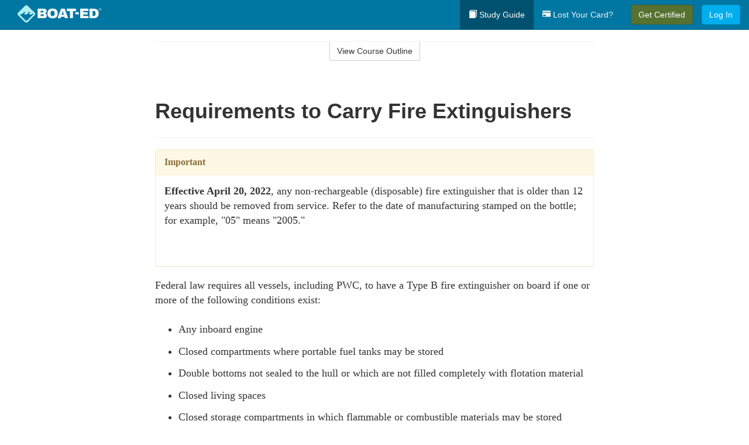

--- FILE ---
content_type: text/html; charset=utf-8
request_url: https://www.boat-ed.com/alaska/studyGuide/Requirements-to-Carry-Fire-Extinguishers/10100101_26583/
body_size: 16749
content:
<!doctype html>
<html lang="en" class="boat ">
  <head>
    <meta charset="utf-8">
    <title>Requirements to Carry Fire Extinguishers</title>
    <meta name="viewport" content="width=device-width, initial-scale=1">
    <script data-cfasync="false" data-report-only="off" data-prompt="1" data-ui-shadow-root="open" data-tracker-overrides="GoogleConsentMode:analytics_storage=SaleOfInfo,Analytics;ad_storage=SaleOfInfo,Advertising;ad_personalization=SaleOfInfo,Advertising" src="https://transcend-cdn.com/cm/83b16c33-9e0f-4235-a30b-542ff0278e7f/airgap.js"></script>
    <script src="https://unpkg.com/stimulus@2.0.0/dist/stimulus.umd.js"></script><script src="/assets/gtm-data-layer-463da5ae7e414d9cfe21ef206ce6fb5c962280efd95223ede095409f320661ff.js"></script><script src="/assets/segment-analytics-76c2719ef1a65f9730df9694975e5fd7f0bba250369be69c50506b5ff9f718dc.js"></script>
    <script>
  var KELP = KELP || {};
  KELP.env = {
    environment : "production",
    assetsUrl   : "https://assets.kalkomey.com",
    segmentWriteKey : "M1giv6BFGwr6heOeCA7OH650cc6Kx1Bl",
    segmentEnabled : true
  }
  
</script>
    
      <link rel="icon" type="image/png" sizes="32x32" href="/boat/favicon-32x32.png?v=n7TXlnjj18">
  <link rel="icon" type="image/png" sizes="16x16" href="/boat/favicon-16x16.png?v=n7TXlnjj18">

<link rel="apple-touch-icon" sizes="180x180" href="/boat/apple-touch-icon.png?v=n7TXlnjj18">
<link rel="manifest" href="/boat/site.webmanifest?v=n7TXlnjj18">
<link rel="mask-icon" href="/boat/boat-pinned-tab.svg?v=n7TXlnjj18" color="#f8971d">
<link rel="shortcut icon" href="/boat/favicon.ico?v=n7TXlnjj18">
<meta name="apple-mobile-web-app-title" content="Boat Ed">
<meta name="application-name" content="Boat Ed">


    
    
    
    <link rel="stylesheet" href="/assets/application-417d554aa89e0b06dadb9389cf1ebc21b7bfa32d5c5ba068a5d887583092252d.css" media="all" />
    <link rel="stylesheet" href="/assets/boat/site_bs3-ac179e33be250bf77a184b26a6bf53943af77b1fa50f22c0a3f8c0f78de73507.css" media="all" />
    
    
      <script>
    window.dataLayer = window.dataLayer || []
    dataLayer.push({
      'state': 'AK',
      'course_name': 'Alaska Boat Ed Course',
      'course_id': '10100101',
      'student_first_name': '',
      'student_last_name': '',
      'student_email': '',
      'student_postal_code': '',
      'student_phone': '',
      'student_age': '',
      'unit': '3',
      'topic': '6',
      'page_rank': '1'
    });
    window.dataLayer.push({'studentID': 'NULL'});
    (function(w,d,s,l,i){w[l]=w[l]||[];w[l].push({'gtm.start':
    new Date().getTime(),event:'gtm.js'});var f=d.getElementsByTagName(s)[0],
    j=d.createElement(s),dl=l!='dataLayer'?'&l='+l:'';j.async=true;j.src=
    'https://metrics.boat-ed.com/gtm.js?id='+i+dl;f.parentNode.insertBefore(j,f);
    })(window,document,'script','dataLayer','GTM-WMFSGB');
  </script>

    <script>
      window.dataLayer = window.dataLayer || [];
      function gtag() {
        dataLayer.push(arguments);
      }
      gtag("js", new Date());
      gtag("config", "GTM-WMFSGB");
      gtag("set", "developer_id.dODQ2Mj", true);
      gtag('config', "GTM-WMFSGB", { "ads_data_redaction": true });
    </script>

    
    <script src="//static.tapfiliate.com/tapfiliate.js" type="text/javascript" async></script>
<script type="text/javascript">
  (function(t,a,p){t.TapfiliateObject=a;t[a]=t[a]||function(){
  (t[a].q=t[a].q||[]).push(arguments)}})(window,'tap');

  tap('create', '4377-e8d9e6');
  tap('detect');
</script>
    <script type='text/javascript' src='/transifex.js'></script>
<script type="text/javascript" src="//cdn.transifex.com/live.js"></script>
<script type="text/javascript">
  document.addEventListener('DOMContentLoaded', function() {
    initializeTransifex(
      null,
      10100101,
      "Alaska Boat Ed Course",
      "alaska",
      false,
      "en"
    );
  });
</script>

    
    <script src="/assets/boat/preload-2fbd62fa71253879c3a1c87a6f07878ac2fb7b997714aeace42eafc5bc0313c2.js"></script>
    <meta name="csrf-param" content="authenticity_token" />
<meta name="csrf-token" content="0DGiczJEwsawy9AeIZBGBJ-Kst1TBx_jeufcQvVq9Ruzkg6hvsF5bVbdtIlMhHOZQKCtGOLfkN9h7xuSW3Hn4A" />
      <script>
    !function(c,n,r,t){if(!c[r]){var i,d,p=[];d="PROD"!==t&&t?"STAGING"===t?"https://cdn.gladly.qa/gladly/chat-sdk/widget.js":t:"https://cdn.gladly.com/chat-sdk/widget.js",c[r]={init:function(){i=arguments;var e={then:function(t){return p.push({type:"t",next:t}),e},catch:function(t){return p.push({type:"c",next:t}),e}};return e}},c.__onHelpAppHostReady__=function(t){if(delete c.__onHelpAppHostReady__,(c[r]=t).loaderCdn=d,i)for(var e=t.init.apply(t,i),n=0;n<p.length;n++){var a=p[n];e="t"===a.type?e.then(a.next):e.catch(a.next)}},function(){try{var t=n.getElementsByTagName("script")[0],e=n.createElement("script");e.async=!0,e.src=d+"?q="+(new Date).getTime(),t.parentNode.insertBefore(e,t)}catch(t){}}()}}
    (window,document,'Gladly','PROD');

    window.gladlyConfig = {
      appId: 'kalkomey.com-Boat-Ed'
    };

    document.addEventListener("DOMContentLoaded", function() {
      function checkForGladlyChatContainer() {
        const gladlyChatContainer = document.getElementById("gladlyChat_container");
        if (gladlyChatContainer) {
          clearInterval(intervalId);
          ignoreGladlyContainerForTransifex(gladlyChatContainer);
        }
      }

      const intervalId = setInterval(checkForGladlyChatContainer, 1000);

      function ignoreGladlyContainerForTransifex(gladlyChatContainer) {
        gladlyChatContainer.classList.add('notranslate');
      }
    });
  </script>

  
  <body data-controller="gtm-data-layer segment-analytics">

      <!-- Google Tag Manager (noscript) -->
  <noscript><iframe src="https://metrics.boat-ed.com/ns.html?id=GTM-WMFSGB" height="0" width="0" style="display:none;visibility:hidden"></iframe></noscript>
  <!-- End Google Tag Manager (noscript) -->

    <!--[if lt IE 11]>
<div class="container center" style="margin-bottom: 18px;">
  <p class="alert alert-warning"><strong>Your browser is <em>out-of-date!</em></strong> You must <a href="https://browsehappy.com/">upgrade to a different browser</a> to experience this site.</p>
</div>
<![endif]-->

    
<a href="#main" class="sr-only sr-only-focusable skip-to-main">Skip to main content</a>

<nav class="navbar navbar-inverse navbar-fixed-top d-flex justify-content-between" aria-label="global">
  <div class="navbar-header d-flex justify-content-between align-items-between" style="flex: 1 0 auto;">
    <div id="navbar-responsive" class="container-fluid d-flex w-100 justify-content-between align-items-between" style="flex-direction: column;">
      <div class="d-flex justify-content-between align-items-center" style="flex-grow: 1;">
        <div class="d-flex justify-content-between" style="flex: 1 0 auto; margin-right: 1rem;">
          
<a class="navbar-brand" href="/alaska">
  <img class="img-fluid" src="https://assets.kalkomey.com/boater/images/fm/boat-ed-logo-rev.svg" alt="Boat-ed.com" width="143" height="32">
</a>

        </div>
      <div style="align-self: center;">
      </div>
        <button type="button" class="navbar-toggle collapsed" style="flex-grow: 0;" data-toggle="collapse" data-target="#header-nav-items" aria-expanded="false">
          <span class="sr-only">Toggle navigation</span>
          <span class="icon-bar"></span>
          <span class="icon-bar"></span>
          <span class="icon-bar"></span>
        </button>
      </div>

      <div class="collapse navbar-collapse" style="flex-grow: 0;" id="header-nav-items">
        <ul class="nav navbar-nav navbar-right">
        <li class="active">
          <a href="/alaska/studyGuide/10100101/"><span class="glyphicon glyphicon-book" aria-hidden="true"></span> Study Guide</a>
        </li>

          <li>
            <a id="lostcards-link" class="anchor-scroll" href="/alaska/#card-replacement"><span class="glyphicon glyphicon-credit-card" aria-hidden="true"></span> Lost Your Card?</a>
          </li>

        <li >
          <p class="navbar-btn">
            <a href="/alaska/sign-up/" class="btn btn-success student-event" id="nav_sign_up_start">Get Certified</a>
          </p>
        </li>

      <li>
        <p class="navbar-btn">
          <a href="/site/login/" class="btn btn-primary">Log In</a>
        </p>
      </li>


<!-- _items -->
<!-- domain: boat-ed -->
</ul>

      </div>
    </div>
  </div>
</nav>


    <main id="main">
      
      <div class="alert-banner">
  <noscript>
    <div class="container">
      <div class="alert alert-warning" role="alert">
        <p><strong>This site requires JavaScript.</strong> Your browser either doesn’t support JavaScript or you have it turned off.</p>
        <p>For this page to function correctly, please enable JavaScript and then refresh the page.</p>
      </div>
    </div>
  </noscript>


</div>

      


<div class="container">
  <div class="row">
    <div class="col-md-10 col-md-offset-1 col-lg-8 col-lg-offset-2">
      <div id="course-progress-nav">
        <hr class="mt-3 mb-0 border-b border-gray-700">
        <div class="panel panel-default course-nav">
          <div class="panel-heading sr-only" id="course-nav-heading">
            <h2 class="panel-title">Course Outline</h2>
          </div>
          <div id="course-nav-panel" class="panel-collapse collapse" aria-labelledby="course-nav-heading">
            <div class="panel-body" id="course-outline">
              <nav aria-label="study guide">
  <ul>
    <li>
      <button class="btn btn-link unit" type="button" data-toggle="collapse" data-target="#u26347" aria-expanded="false" aria-controls="u26347">Unit 1: Before Getting Underway</button>
        <ul id="u26347" class="collapse">
            <li>
              <button class="btn btn-link topic" type="button" data-toggle="collapse" data-target="#u26347-t26348" aria-expanded="false" aria-controls="u26347-t26348">Topic 1: The Many Parts of a Boat</button>
                <ul id="u26347-t26348" class="collapse complete">
                    <li><a class="page" href="/alaska/studyGuide/Parts-of-a-Boat-From-a-Side-View/10100101_26349/">Parts of a Boat From a Side View</a></li>
                    <li><a class="page" href="/alaska/studyGuide/Parts-of-a-Boat-From-a-Front-View/10100101_26350/">Parts of a Boat From a Front View</a></li>
                    <li><a class="page" href="/alaska/studyGuide/Activity-Can-You-Label-the-Parts-of-a-Boat/10100101_26351/">Activity: Can You Label the Parts of a Boat?</a></li>
                </ul>
            </li>
            <li>
              <button class="btn btn-link topic" type="button" data-toggle="collapse" data-target="#u26347-t26352" aria-expanded="false" aria-controls="u26347-t26352">Topic 2: Types of Boat Hulls</button>
                <ul id="u26347-t26352" class="collapse complete">
                    <li><a class="page" href="/alaska/studyGuide/Displacement-Hulls/10100101_26353/">Displacement Hulls</a></li>
                    <li><a class="page" href="/alaska/studyGuide/Planing-Hulls/10100101_26354/">Planing Hulls</a></li>
                    <li><a class="page" href="/alaska/studyGuide/How-Planing-Hulls-Operate/10100101_26355/">How Planing Hulls Operate</a></li>
                    <li><a class="page" href="/alaska/studyGuide/Descriptions-of-Hull-Shapes/10100101_26356/">Descriptions of Hull Shapes</a></li>
                </ul>
            </li>
            <li>
              <button class="btn btn-link topic" type="button" data-toggle="collapse" data-target="#u26347-t26357" aria-expanded="false" aria-controls="u26347-t26357">Topic 3: Boat Length</button>
                <ul id="u26347-t26357" class="collapse complete">
                    <li><a class="page" href="/alaska/studyGuide/Measuring-Length-Overall/10100101_26358/">Measuring Length Overall</a></li>
                    <li><a class="page" href="/alaska/studyGuide/Length-Classes/10100101_26359/">Length Classes</a></li>
                </ul>
            </li>
            <li>
              <button class="btn btn-link topic" type="button" data-toggle="collapse" data-target="#u26347-t26360" aria-expanded="false" aria-controls="u26347-t26360">Topic 4: Types of Engines and Drives</button>
                <ul id="u26347-t26360" class="collapse complete">
                    <li><a class="page" href="/alaska/studyGuide/Outboard-Engines/10100101_26361/">Outboard Engines</a></li>
                    <li><a class="page" href="/alaska/studyGuide/Inboard-Engines/10100101_26362/">Inboard Engines</a></li>
                    <li><a class="page" href="/alaska/studyGuide/Stern-Drives/10100101_26363/">Stern Drives</a></li>
                    <li><a class="page" href="/alaska/studyGuide/Jet-Drives/10100101_26364/">Jet Drives</a></li>
                </ul>
            </li>
            <li>
              <button class="btn btn-link topic" type="button" data-toggle="collapse" data-target="#u26347-t26365" aria-expanded="false" aria-controls="u26347-t26365">Topic 5: Personal Watercraft</button>
                <ul id="u26347-t26365" class="collapse complete">
                    <li><a class="page" href="/alaska/studyGuide/What-Is-a-PWC/10100101_26366/">What Is a PWC?</a></li>
                    <li><a class="page" href="/alaska/studyGuide/Parts-of-a-PWC-From-a-Front-View/10100101_26368/">Parts of a PWC From a Front View</a></li>
                    <li><a class="page" href="/alaska/studyGuide/Parts-of-a-PWC-From-a-Side-View-and-Operator-s-View/10100101_26369/">Parts of a PWC From a Side View and Operator's View</a></li>
                    <li><a class="page" href="/alaska/studyGuide/Activity-Can-You-Label-the-Parts-of-a-PWC/10100101_26370/">Activity: Can You Label the Parts of a PWC?</a></li>
                </ul>
            </li>
            <li>
              <button class="btn btn-link topic" type="button" data-toggle="collapse" data-target="#u26347-t26371" aria-expanded="false" aria-controls="u26347-t26371">Topic 6: Sailboats</button>
                <ul id="u26347-t26371" class="collapse complete">
                    <li><a class="page" href="/alaska/studyGuide/Parts-of-a-Sailboat/10100101_26372/">Parts of a Sailboat</a></li>
                </ul>
            </li>
            <li>
              <button class="btn btn-link topic" type="button" data-toggle="collapse" data-target="#u26347-t26373" aria-expanded="false" aria-controls="u26347-t26373">Topic 7: Your Boat's Capacity</button>
                <ul id="u26347-t26373" class="collapse complete">
                    <li><a class="page" href="/alaska/studyGuide/The-Capacity-Plate/10100101_26374/">The Capacity Plate</a></li>
                    <li><a class="page" href="/alaska/studyGuide/Example-of-a-Capacity-Plate/10100101_26375/">Example of a Capacity Plate</a></li>
                    <li><a class="page" href="/alaska/studyGuide/Calculating-Your-Boat-s-Capacity/10100101_26376/">Calculating Your Boat's Capacity</a></li>
                </ul>
            </li>
            <li>
              <button class="btn btn-link topic" type="button" data-toggle="collapse" data-target="#u26347-t26377" aria-expanded="false" aria-controls="u26347-t26377">Topic 8: Float Plans</button>
                <ul id="u26347-t26377" class="collapse complete">
                    <li><a class="page" href="/alaska/studyGuide/File-a-Float-Plan/10100101_26378/">File a Float Plan</a></li>
                    <li><a class="page" href="/alaska/studyGuide/Float-Plan-for-Short-Outings/10100101_26379/">Float Plan for Short Outings</a></li>
                    <li><a class="page" href="/alaska/studyGuide/Float-Plan-for-Extended-Outings/10100101_26380/">Float Plan for Extended Outings</a></li>
                </ul>
            </li>
            <li>
              <button class="btn btn-link topic" type="button" data-toggle="collapse" data-target="#u26347-t26381" aria-expanded="false" aria-controls="u26347-t26381">Topic 9: Fuel Your Boat...Safely</button>
                <ul id="u26347-t26381" class="collapse complete">
                    <li><a class="page" href="/alaska/studyGuide/Before-Fueling-Your-Boat/10100101_26382/">Before Fueling Your Boat</a></li>
                    <li><a class="page" href="/alaska/studyGuide/While-Fueling-Your-Boat/10100101_26383/">While Fueling Your Boat</a></li>
                    <li><a class="page" href="/alaska/studyGuide/After-Fueling-Your-Boat/10100101_26384/">After Fueling Your Boat</a></li>
                    <li><a class="page" href="/alaska/studyGuide/Video-Fueling-Your-Boat/10100101_26385/">Video: Fueling Your Boat</a></li>
                    <li><a class="page" href="/alaska/studyGuide/Fueling-a-PWC/10100101_26386/">Fueling a PWC</a></li>
                    <li><a class="page" href="/alaska/studyGuide/Prevent-Running-Out-of-Fuel/10100101_26387/">Prevent Running Out of Fuel</a></li>
                </ul>
            </li>
            <li>
              <button class="btn btn-link topic" type="button" data-toggle="collapse" data-target="#u26347-t26388" aria-expanded="false" aria-controls="u26347-t26388">Topic 10: Trailering Your Boat</button>
                <ul id="u26347-t26388" class="collapse complete">
                    <li><a class="page" href="/alaska/studyGuide/Choosing-the-Right-Trailer-and-Towing-Vehicle/10100101_26389/">Choosing the Right Trailer and Towing Vehicle</a></li>
                    <li><a class="page" href="/alaska/studyGuide/The-Towing-Hitch/10100101_26390/">The Towing Hitch</a></li>
                    <li><a class="page" href="/alaska/studyGuide/Trailer-Safety-Chains/10100101_26391/">Trailer Safety Chains</a></li>
                    <li><a class="page" href="/alaska/studyGuide/Before-Leaving-Home-With-Your-Boat-and-Trailer/10100101_26392/">Before Leaving Home With Your Boat and Trailer</a></li>
                    <li><a class="page" href="/alaska/studyGuide/On-the-Road-With-a-Trailer/10100101_26393/">On the Road With a Trailer</a></li>
                    <li><a class="page" href="/alaska/studyGuide/Launching-Your-Boat-From-a-Trailer/10100101_26394/">Launching Your Boat From a Trailer</a></li>
                    <li><a class="page" href="/alaska/studyGuide/Backing-the-Trailer-Into-the-Water-During-Launch/10100101_26395/">Backing the Trailer Into the Water During Launch</a></li>
                    <li><a class="page" href="/alaska/studyGuide/Retrieving-Your-Boat-Onto-a-Trailer/10100101_26396/">Retrieving Your Boat Onto a Trailer</a></li>
                    <li><a class="page" href="/alaska/studyGuide/Do-Not-Power-Load-Your-Boat/10100101_26397/">Do Not Power Load Your Boat</a></li>
                    <li><a class="page" href="/alaska/studyGuide/Courtesy-on-the-Boat-Ramp/10100101_26398/">Courtesy on the Boat Ramp</a></li>
                    <li><a class="page" href="/alaska/studyGuide/Video-Trailering-&amp;-Launching/10100101_26399/">Video: Trailering & Launching</a></li>
                </ul>
            </li>
            <li>
              <button class="btn btn-link topic" type="button" data-toggle="collapse" data-target="#u26347-t26400" aria-expanded="false" aria-controls="u26347-t26400">Topic 11: Tying Nautical Knots</button>
                <ul id="u26347-t26400" class="collapse complete">
                    <li><a class="page" href="/alaska/studyGuide/Types-of-Nautical-Knots/10100101_26401/">Types of Nautical Knots</a></li>
                    <li><a class="page" href="/alaska/studyGuide/Animation-Learn-to-Tie-Nautical-Knots/10100101_26402/">Animation: Learn to Tie Nautical Knots</a></li>
                </ul>
            </li>
            <li>
              <button class="btn btn-link topic" type="button" data-toggle="collapse" data-target="#u26347-t26403" aria-expanded="false" aria-controls="u26347-t26403">Topic 12: Taking Care of Your Boat and Engine</button>
                <ul id="u26347-t26403" class="collapse complete">
                    <li><a class="page" href="/alaska/studyGuide/Boat-Maintenance/10100101_26404/">Boat Maintenance</a></li>
                    <li><a class="page" href="/alaska/studyGuide/Engine-Maintenance/10100101_26405/">Engine Maintenance</a></li>
                </ul>
            </li>
            <li>
              <button class="btn btn-link topic" type="button" data-toggle="collapse" data-target="#u26347-t26406" aria-expanded="false" aria-controls="u26347-t26406">Topic 13: Summary</button>
                <ul id="u26347-t26406" class="collapse complete">
                    <li><a class="page" href="/alaska/studyGuide/What-You-ve-Learned/10100101_26407/">What You've Learned</a></li>
                    <li><a class="page" href="/alaska/studyGuide/Video-Unit-1-Review/10100101_26408/">Video: Unit 1 Review</a></li>
                </ul>
            </li>
        </ul>
    </li>
    <li>
      <button class="btn btn-link unit" type="button" data-toggle="collapse" data-target="#u26410" aria-expanded="false" aria-controls="u26410">Unit 2: Getting Out on the Water</button>
        <ul id="u26410" class="collapse">
            <li>
              <button class="btn btn-link topic" type="button" data-toggle="collapse" data-target="#u26410-t26411" aria-expanded="false" aria-controls="u26410-t26411">Topic 1: Casting Off</button>
                <ul id="u26410-t26411" class="collapse complete">
                    <li><a class="page" href="/alaska/studyGuide/Before-Casting-Off/10100101_26412/">Before Casting Off</a></li>
                    <li><a class="page" href="/alaska/studyGuide/Casting-Off-With-No-Wind-or-Current/10100101_26413/">Casting Off With No Wind or Current</a></li>
                    <li><a class="page" href="/alaska/studyGuide/Casting-Off-With-Wind-or-Current-Toward-the-Dock/10100101_26414/">Casting Off With Wind or Current Toward the Dock</a></li>
                    <li><a class="page" href="/alaska/studyGuide/Activity-Casting-Off-With-Wind-or-Current-Toward-the-Dock/10100101_26415/">Activity: Casting Off With Wind or Current Toward the Dock</a></li>
                    <li><a class="page" href="/alaska/studyGuide/Casting-Off-With-Wind-or-Current-Away-From-the-Dock/10100101_26416/">Casting Off With Wind or Current Away From the Dock</a></li>
                    <li><a class="page" href="/alaska/studyGuide/Activity-Casting-Off-With-Wind-or-Current-Away-From-the-Dock/10100101_26417/">Activity: Casting Off With Wind or Current Away From the Dock</a></li>
                </ul>
            </li>
            <li>
              <button class="btn btn-link topic" type="button" data-toggle="collapse" data-target="#u26410-t26418" aria-expanded="false" aria-controls="u26410-t26418">Topic 2: Docking</button>
                <ul id="u26410-t26418" class="collapse complete">
                    <li><a class="page" href="/alaska/studyGuide/Before-Docking/10100101_26419/">Before Docking</a></li>
                    <li><a class="page" href="/alaska/studyGuide/Docking-With-No-Wind-or-Current/10100101_26420/">Docking With No Wind or Current</a></li>
                    <li><a class="page" href="/alaska/studyGuide/Activity-Docking-With-No-Wind-or-Current/10100101_26421/">Activity: Docking With No Wind or Current</a></li>
                    <li><a class="page" href="/alaska/studyGuide/Docking-With-Wind-or-Current-Toward-the-Dock/10100101_26422/">Docking With Wind or Current Toward the Dock</a></li>
                    <li><a class="page" href="/alaska/studyGuide/Activity-Docking-With-Wind-or-Current-Toward-the-Dock/10100101_26423/">Activity: Docking With Wind or Current Toward the Dock</a></li>
                    <li><a class="page" href="/alaska/studyGuide/Docking-With-Wind-or-Current-Away-From-the-Dock/10100101_26424/">Docking With Wind or Current Away From the Dock</a></li>
                    <li><a class="page" href="/alaska/studyGuide/Activity-Docking-With-Wind-or-Current-Away-From-the-Dock/10100101_26425/">Activity: Docking With Wind or Current Away From the Dock</a></li>
                    <li><a class="page" href="/alaska/studyGuide/Video-Casting-Off-&amp;-Docking/10100101_26426/">Video: Casting Off & Docking</a></li>
                </ul>
            </li>
            <li>
              <button class="btn btn-link topic" type="button" data-toggle="collapse" data-target="#u26410-t26427" aria-expanded="false" aria-controls="u26410-t26427">Topic 3: Navigation Rules: Traffic Laws of the Waterways</button>
                <ul id="u26410-t26427" class="collapse complete">
                    <li><a class="page" href="/alaska/studyGuide/Three-Major-Responsibilities-of-Every-Boater/10100101_26428/">Three Major Responsibilities of Every Boater</a></li>
                    <li><a class="page" href="/alaska/studyGuide/Rules-for-Encountering-Other-Vessels/10100101_26429/">Rules for Encountering Other Vessels</a></li>
                    <li><a class="page" href="/alaska/studyGuide/Exceptions-to-the-Navigation-Rules/10100101_26430/">Exceptions to the Navigation Rules</a></li>
                    <li><a class="page" href="/alaska/studyGuide/Navigation-Rules-Definitions/10100101_26431/">Navigation Rules: Definitions</a></li>
                    <li><a class="page" href="/alaska/studyGuide/Power-Driven-Vessel-Encountering-Power-Driven-Vessel/10100101_26432/">Power-Driven Vessel Encountering Power-Driven Vessel</a></li>
                    <li><a class="page" href="/alaska/studyGuide/Activity-Meeting-Head-On%E2%80%94Power-vs.-Power/10100101_26433/">Activity: Meeting Head-On—Power vs. Power</a></li>
                    <li><a class="page" href="/alaska/studyGuide/Activity-Paths-That-Cross%E2%80%94Power-vs.-Power/10100101_26434/">Activity: Paths That Cross—Power vs. Power</a></li>
                    <li><a class="page" href="/alaska/studyGuide/Activity-Overtaking%E2%80%94Power-vs.-Power/10100101_26435/">Activity: Overtaking—Power vs. Power</a></li>
                    <li><a class="page" href="/alaska/studyGuide/Power-Driven-Vessel-Encountering-Sailing-Vessel/10100101_26436/">Power-Driven Vessel Encountering Sailing Vessel</a></li>
                    <li><a class="page" href="/alaska/studyGuide/Activity-Meeting-Head-On%E2%80%94Power-vs.-Sail/10100101_26437/">Activity: Meeting Head-On—Power vs. Sail</a></li>
                    <li><a class="page" href="/alaska/studyGuide/Activity-Paths-That-Cross%E2%80%94Power-vs.-Sail/10100101_26438/">Activity: Paths That Cross—Power vs. Sail</a></li>
                    <li><a class="page" href="/alaska/studyGuide/Activity-Overtaking%E2%80%94Power-vs.-Sail/10100101_26439/">Activity: Overtaking—Power vs. Sail</a></li>
                    <li><a class="page" href="/alaska/studyGuide/Sailing-Vessel-Encountering-Sailing-Vessel/10100101_26440/">Sailing Vessel Encountering Sailing Vessel</a></li>
                    <li><a class="page" href="/alaska/studyGuide/Animation-Wind-on-Same-Side%E2%80%94Sail-vs.-Sail/10100101_26441/">Animation: Wind on Same Side—Sail vs. Sail</a></li>
                    <li><a class="page" href="/alaska/studyGuide/Animation-Wind-on-Different-Sides%E2%80%94Sail-vs.-Sail/10100101_26442/">Animation: Wind on Different Sides—Sail vs. Sail</a></li>
                    <li><a class="page" href="/alaska/studyGuide/PWC-Encountering-PWC/10100101_26443/">PWC Encountering PWC</a></li>
                    <li><a class="page" href="/alaska/studyGuide/Activity-Meeting-Head-On%E2%80%94PWC-vs.-PWC/10100101_26444/">Activity: Meeting Head-On—PWC vs. PWC</a></li>
                    <li><a class="page" href="/alaska/studyGuide/Activity-Paths-That-Cross%E2%80%94PWC-vs.-PWC/10100101_26445/">Activity: Paths That Cross—PWC vs. PWC</a></li>
                    <li><a class="page" href="/alaska/studyGuide/Activity-Overtaking%E2%80%94PWC-vs.-PWC/10100101_26446/">Activity: Overtaking—PWC vs. PWC</a></li>
                    <li><a class="page" href="/alaska/studyGuide/Responsibilities-Between-Vessels/10100101_26447/">Responsibilities Between Vessels</a></li>
                    <li><a class="page" href="/alaska/studyGuide/Video-Rules-of-the-Waterways/10100101_26448/">Video: Rules of the Waterways</a></li>
                    <li><a class="page" href="/alaska/studyGuide/Operating-During-Restricted-Visibility/10100101_26449/">Operating During Restricted Visibility</a></li>
                    <li><a class="page" href="/alaska/studyGuide/Additional-Information-About-Navigation-Rules/10100101_26450/">Additional Information About Navigation Rules</a></li>
                </ul>
            </li>
            <li>
              <button class="btn btn-link topic" type="button" data-toggle="collapse" data-target="#u26410-t26451" aria-expanded="false" aria-controls="u26410-t26451">Topic 4: Navigation Lights</button>
                <ul id="u26410-t26451" class="collapse complete">
                    <li><a class="page" href="/alaska/studyGuide/Common-Navigation-Lights/10100101_26452/">Common Navigation Lights</a></li>
                    <li><a class="page" href="/alaska/studyGuide/Animation-Common-Navigation-Lights/10100101_26453/">Animation: Common Navigation Lights</a></li>
                    <li><a class="page" href="/alaska/studyGuide/Typical-Recreation-Vessels-Navigation-Lights/10100101_26454/">Typical Recreation Vessels' Navigation Lights</a></li>
                </ul>
            </li>
            <li>
              <button class="btn btn-link topic" type="button" data-toggle="collapse" data-target="#u26410-t26455" aria-expanded="false" aria-controls="u26410-t26455">Topic 5: Night Navigation</button>
                <ul id="u26410-t26455" class="collapse complete">
                    <li><a class="page" href="/alaska/studyGuide/Challenges-of-Navigating-at-Night/10100101_26456/">Challenges of Navigating at Night</a></li>
                    <li><a class="page" href="/alaska/studyGuide/When-You-See-a-Green-and-a-White-Light/10100101_26457/">When You See a Green and a White Light</a></li>
                    <li><a class="page" href="/alaska/studyGuide/Animation-When-You-See-a-Green-and-a-White-Light/10100101_26458/">Animation: When You See a Green and a White Light</a></li>
                    <li><a class="page" href="/alaska/studyGuide/When-You-See-Only-a-White-Light/10100101_26459/">When You See Only a White Light</a></li>
                    <li><a class="page" href="/alaska/studyGuide/Animation-When-You-See-Only-a-White-Light/10100101_26460/">Animation: When You See Only a White Light</a></li>
                    <li><a class="page" href="/alaska/studyGuide/When-You-See-a-Red-and-a-White-Light/10100101_26461/">When You See a Red and a White Light</a></li>
                    <li><a class="page" href="/alaska/studyGuide/Animation-When-You-See-a-Red-and-a-White-Light/10100101_26462/">Animation: When You See a Red and a White Light</a></li>
                    <li><a class="page" href="/alaska/studyGuide/When-You-See-a-Red-a-Green-and-a-White-Light/10100101_26463/">When You See a Red, a Green, and a White Light</a></li>
                    <li><a class="page" href="/alaska/studyGuide/Animation-When-You-See-a-Red-a-Green-and-a-White-Light/10100101_26464/">Animation: When You See a Red, a Green, and a White Light</a></li>
                    <li><a class="page" href="/alaska/studyGuide/When-You-See-a-Red-and-a-Green-Light-But-No-White-Light/10100101_26465/">When You See a Red and a Green Light But No White Light</a></li>
                    <li><a class="page" href="/alaska/studyGuide/Animation-When-You-See-a-Red-and-a-Green-Light-But-No-White-Light/10100101_26466/">Animation: When You See a Red and a Green Light But No White Light</a></li>
                    <li><a class="page" href="/alaska/studyGuide/When-You-See-Only-a-Green-Light-or-Only-a-Red-Light/10100101_26467/">When You See Only a Green Light or Only a Red Light</a></li>
                    <li><a class="page" href="/alaska/studyGuide/Animation-When-You-See-Only-a-Green-Light/10100101_26468/">Animation: When You See Only a Green Light</a></li>
                    <li><a class="page" href="/alaska/studyGuide/Animation-When-You-See-Only-a-Red-Light/10100101_26469/">Animation: When You See Only a Red Light</a></li>
                    <li><a class="page" href="/alaska/studyGuide/Video-Navigating-at-Night/10100101_26470/">Video: Navigating at Night</a></li>
                    <li><a class="page" href="/alaska/studyGuide/Towing-Lights-on-Commercial-Vessels/10100101_26471/">Towing Lights on Commercial Vessels</a></li>
                </ul>
            </li>
            <li>
              <button class="btn btn-link topic" type="button" data-toggle="collapse" data-target="#u26410-t26472" aria-expanded="false" aria-controls="u26410-t26472">Topic 6: Sound Signals</button>
                <ul id="u26410-t26472" class="collapse complete">
                    <li><a class="page" href="/alaska/studyGuide/Sound-Signals-Used-for-Encountering-Situations/10100101_26473/">Sound Signals Used for Encountering Situations</a></li>
                    <li><a class="page" href="/alaska/studyGuide/Examples-of-Sound-Signals-Used-for-Encountering-Situations/10100101_26474/">Examples of Sound Signals Used for Encountering Situations</a></li>
                    <li><a class="page" href="/alaska/studyGuide/Sound-Signals-Used-to-Alert-or-Warn/10100101_26475/">Sound Signals Used to Alert or Warn</a></li>
                </ul>
            </li>
            <li>
              <button class="btn btn-link topic" type="button" data-toggle="collapse" data-target="#u26410-t26476" aria-expanded="false" aria-controls="u26410-t26476">Topic 7: Summary</button>
                <ul id="u26410-t26476" class="collapse complete">
                    <li><a class="page" href="/alaska/studyGuide/What-You-ve-Learned/10100101_26477/">What You've Learned</a></li>
                    <li><a class="page" href="/alaska/studyGuide/Video-Unit-2-Review/10100101_26478/">Video: Unit 2 Review</a></li>
                </ul>
            </li>
        </ul>
    </li>
    <li>
      <button class="btn btn-link unit" type="button" data-toggle="collapse" data-target="#u26480" aria-expanded="false" aria-controls="u26480">Unit 3: Navigation and Safe Operation</button>
        <ul id="u26480" class="collapse">
            <li>
              <button class="btn btn-link topic" type="button" data-toggle="collapse" data-target="#u26480-t26481" aria-expanded="false" aria-controls="u26480-t26481">Topic 1: U.S. Aids to Navigation System (ATON)</button>
                <ul id="u26480-t26481" class="collapse complete">
                    <li><a class="page" href="/alaska/studyGuide/Traffic-Signals-of-the-Waterways/10100101_26482/">Traffic Signals of the Waterways</a></li>
                    <li><a class="page" href="/alaska/studyGuide/Video-Navigating-the-Waterways/10100101_26483/">Video: Navigating the Waterways</a></li>
                    <li><a class="page" href="/alaska/studyGuide/Lateral-Markers-Colors-and-Numbers/10100101_26484/">Lateral Markers: Colors and Numbers</a></li>
                    <li><a class="page" href="/alaska/studyGuide/Lateral-Markers-Shapes/10100101_26485/">Lateral Markers: Shapes</a></li>
                    <li><a class="page" href="/alaska/studyGuide/Lateral-Markers-Other-Kinds-of-Buoys-and-Markers/10100101_26486/">Lateral Markers: Other Kinds of Buoys and Markers</a></li>
                    <li><a class="page" href="/alaska/studyGuide/Lateral-Markers-Red-Right-Returning/10100101_26487/">Lateral Markers: "Red Right Returning"</a></li>
                    <li><a class="page" href="/alaska/studyGuide/Intracoastal-Waterway-ICW/10100101_26488/">Intracoastal Waterway (ICW)</a></li>
                    <li><a class="page" href="/alaska/studyGuide/Western-Rivers-System/10100101_26489/">Western Rivers System</a></li>
                    <li><a class="page" href="/alaska/studyGuide/Non-Lateral-Markers/10100101_26490/">Non-Lateral Markers</a></li>
                    <li><a class="page" href="/alaska/studyGuide/Common-Non-Lateral-Markers/10100101_26491/">Common Non-Lateral Markers</a></li>
                    <li><a class="page" href="/alaska/studyGuide/Other-Non-Lateral-Markers/10100101_26492/">Other Non-Lateral Markers</a></li>
                    <li><a class="page" href="/alaska/studyGuide/Animation-Waterway-With-Buoys-and-Markers/10100101_26493/">Animation: Waterway With Buoys and Markers</a></li>
                </ul>
            </li>
            <li>
              <button class="btn btn-link topic" type="button" data-toggle="collapse" data-target="#u26480-t26494" aria-expanded="false" aria-controls="u26480-t26494">Topic 2: Anchoring</button>
                <ul id="u26480-t26494" class="collapse complete">
                    <li><a class="page" href="/alaska/studyGuide/Choosing-the-Right-Anchor/10100101_26495/">Choosing the Right Anchor</a></li>
                    <li><a class="page" href="/alaska/studyGuide/Preparing-Your-Anchor/10100101_26496/">Preparing Your Anchor</a></li>
                    <li><a class="page" href="/alaska/studyGuide/Anchoring-Your-Boat/10100101_26497/">Anchoring Your Boat</a></li>
                    <li><a class="page" href="/alaska/studyGuide/Allowing-for-Swing-Room-When-Anchoring/10100101_26498/">Allowing for "Swing Room" When Anchoring</a></li>
                    <li><a class="page" href="/alaska/studyGuide/Retrieving-an-Anchor/10100101_26499/">Retrieving an Anchor</a></li>
                    <li><a class="page" href="/alaska/studyGuide/Animation-Anchoring-Review/10100101_26500/">Animation: Anchoring Review</a></li>
                    <li><a class="page" href="/alaska/studyGuide/Video-Anchoring-Your-Boat/10100101_26501/">Video: Anchoring Your Boat</a></li>
                </ul>
            </li>
            <li>
              <button class="btn btn-link topic" type="button" data-toggle="collapse" data-target="#u26480-t26502" aria-expanded="false" aria-controls="u26480-t26502">Topic 3: Dams, Locks, and Bridges</button>
                <ul id="u26480-t26502" class="collapse complete">
                    <li><a class="page" href="/alaska/studyGuide/Low-Head-Dams/10100101_26503/">Low-Head Dams</a></li>
                    <li><a class="page" href="/alaska/studyGuide/Animation-Dangers-of-Low-Head-Dams/10100101_26504/">Animation: Dangers of Low-Head Dams</a></li>
                    <li><a class="page" href="/alaska/studyGuide/Large-Structure-Dams/10100101_26505/">Large-Structure Dams</a></li>
                    <li><a class="page" href="/alaska/studyGuide/Locks/10100101_26506/">Locks</a></li>
                    <li><a class="page" href="/alaska/studyGuide/Traffic-Signal-Lights-at-Locks/10100101_26507/">Traffic Signal Lights at Locks</a></li>
                    <li><a class="page" href="/alaska/studyGuide/What-Boaters-Should-Do-When-Using-Locks/10100101_26508/">What Boaters Should Do When Using Locks</a></li>
                    <li><a class="page" href="/alaska/studyGuide/Animation-Locks-Review/10100101_26509/">Animation: Locks Review</a></li>
                    <li><a class="page" href="/alaska/studyGuide/Passing-Under-Bridges/10100101_26510/">Passing Under Bridges</a></li>
                </ul>
            </li>
            <li>
              <button class="btn btn-link topic" type="button" data-toggle="collapse" data-target="#u26480-t26511" aria-expanded="false" aria-controls="u26480-t26511">Topic 4: Changing Water Levels</button>
                <ul id="u26480-t26511" class="collapse complete">
                    <li><a class="page" href="/alaska/studyGuide/Dangers-of-Fluctuating-Water-Levels/10100101_26512/">Dangers of Fluctuating Water Levels</a></li>
                    <li><a class="page" href="/alaska/studyGuide/Tides-on-Coastal-Waters/10100101_26513/">Tides on Coastal Waters</a></li>
                </ul>
            </li>
            <li>
              <button class="btn btn-link topic" type="button" data-toggle="collapse" data-target="#u26480-t26514" aria-expanded="false" aria-controls="u26480-t26514">Topic 5: Compasses and Charts</button>
                <ul id="u26480-t26514" class="collapse complete">
                    <li><a class="page" href="/alaska/studyGuide/Steering-Compasses/10100101_26515/">Steering Compasses</a></li>
                    <li><a class="page" href="/alaska/studyGuide/Nautical-Charts/10100101_26516/">Nautical Charts</a></li>
                </ul>
            </li>
            <li>
              <button class="btn btn-link topic" type="button" data-toggle="collapse" data-target="#u26480-t26517" aria-expanded="false" aria-controls="u26480-t26517">Topic 6: Personal Watercraft</button>
                <ul id="u26480-t26517" class="collapse complete">
                    <li><a class="page" href="/alaska/studyGuide/Video-Personal-Watercraft-Preparing-to-Ride/10100101_26518/">Video: Personal Watercraft: Preparing to Ride</a></li>
                    <li><a class="page" href="/alaska/studyGuide/Before-You-Go-Out-on-Your-PWC/10100101_26519/">Before You Go Out on Your PWC</a></li>
                    <li><a class="page" href="/alaska/studyGuide/Steering-and-Stopping-a-PWC/10100101_26520/">Steering and Stopping a PWC</a></li>
                    <li><a class="page" href="/alaska/studyGuide/What-Happens-When-You-Release-the-Throttle/10100101_26521/">What Happens When You Release the Throttle</a></li>
                    <li><a class="page" href="/alaska/studyGuide/Video-Steering-and-Stopping-a-PWC/10100101_26522/">Video: Steering and Stopping a PWC</a></li>
                    <li><a class="page" href="/alaska/studyGuide/PWC-Safety-Stay-Aware-of-Traffic/10100101_26523/">PWC Safety: Stay Aware of Traffic</a></li>
                    <li><a class="page" href="/alaska/studyGuide/Video-PWC-Safety%E2%80%94Stay-Aware-of-Traffic/10100101_26524/">Video: PWC Safety—Stay Aware of Traffic</a></li>
                    <li><a class="page" href="/alaska/studyGuide/PWC-Safety-Be-Aware-of-Blind-Spots/10100101_26525/">PWC Safety: Be Aware of Blind Spots</a></li>
                    <li><a class="page" href="/alaska/studyGuide/PWC-Safety-Practices/10100101_26526/">PWC Safety Practices</a></li>
                    <li><a class="page" href="/alaska/studyGuide/Inspecting-Your-PWC/10100101_26527/">Inspecting Your PWC</a></li>
                    <li><a class="page" href="/alaska/studyGuide/Reboarding-a-Capsized-PWC/10100101_26528/">Reboarding a Capsized PWC</a></li>
                    <li><a class="page" href="/alaska/studyGuide/PWC-Courtesy-Limit-Your-Noise/10100101_26529/">PWC Courtesy: Limit Your Noise</a></li>
                    <li><a class="page" href="/alaska/studyGuide/PWC-Courtesy-Keep-Your-Distance/10100101_26530/">PWC Courtesy: Keep Your Distance</a></li>
                    <li><a class="page" href="/alaska/studyGuide/Video-Personal-Watercraft-On-the-Water/10100101_26531/">Video: Personal Watercraft: On the Water</a></li>
                    <li><a class="page" href="/alaska/studyGuide/Environmental-Considerations-for-a-PWC/10100101_26532/">Environmental Considerations for a PWC</a></li>
                    <li><a class="page" href="/alaska/studyGuide/Video-PWC-Review/10100101_26533/">Video: PWC Review</a></li>
                </ul>
            </li>
            <li>
              <button class="btn btn-link topic" type="button" data-toggle="collapse" data-target="#u26480-t26534" aria-expanded="false" aria-controls="u26480-t26534">Topic 7: Engine Cut-Off Switches</button>
                <ul id="u26480-t26534" class="collapse complete">
                    <li><a class="page" href="/alaska/studyGuide/How-an-Engine-Cut-Off-Switch-Works/10100101_26535/">How an Engine Cut-Off Switch Works</a></li>
                    <li><a class="page" href="/alaska/studyGuide/Use-of-Engine-Cut-Off-Switches-Helps-Prevent-Injuries/10100101_26536/">Use of Engine Cut-Off Switches Helps Prevent Injuries</a></li>
                </ul>
            </li>
            <li>
              <button class="btn btn-link topic" type="button" data-toggle="collapse" data-target="#u26480-t26537" aria-expanded="false" aria-controls="u26480-t26537">Topic 8: Avoiding Jet Stream and Propeller Strike Injuries</button>
                <ul id="u26480-t26537" class="collapse complete">
                    <li><a class="page" href="/alaska/studyGuide/Avoid-Jet-Stream-Injuries/10100101_26538/">Avoid Jet Stream Injuries</a></li>
                    <li><a class="page" href="/alaska/studyGuide/The-Most-Gruesome-of-Boating-Accidents/10100101_26539/">The Most Gruesome of Boating Accidents</a></li>
                    <li><a class="page" href="/alaska/studyGuide/How-to-Prevent-Propeller-Strikes/10100101_26540/">How to Prevent Propeller Strikes</a></li>
                    <li><a class="page" href="/alaska/studyGuide/Devices-That-Reduce-Propeller-Strikes/10100101_26541/">Devices That Reduce Propeller Strikes</a></li>
                    <li><a class="page" href="/alaska/studyGuide/The-Circle-of-Death/10100101_26542/">The "Circle of Death"</a></li>
                    <li><a class="page" href="/alaska/studyGuide/Animation-The-Circle-of-Death/10100101_26543/">Animation: The "Circle of Death"</a></li>
                </ul>
            </li>
            <li>
              <button class="btn btn-link topic" type="button" data-toggle="collapse" data-target="#u26480-t26544" aria-expanded="false" aria-controls="u26480-t26544">Topic 9: Summary</button>
                <ul id="u26480-t26544" class="collapse complete">
                    <li><a class="page" href="/alaska/studyGuide/What-You-ve-Learned/10100101_26545/">What You've Learned</a></li>
                    <li><a class="page" href="/alaska/studyGuide/Video-Unit-3-Review/10100101_26546/">Video: Unit 3 Review</a></li>
                </ul>
            </li>
        </ul>
    </li>
    <li>
      <button class="btn btn-link unit" type="button" data-toggle="collapse" data-target="#u26548" aria-expanded="false" aria-controls="u26548">Unit 4: Alaska's Legal Requirements of Boating</button>
        <ul id="u26548" class="collapse">
            <li>
              <button class="btn btn-link topic" type="button" data-toggle="collapse" data-target="#u26548-t26549" aria-expanded="false" aria-controls="u26548-t26549">Topic 1: Your Boat's Identification</button>
                <ul id="u26548-t26549" class="collapse complete">
                    <li><a class="page" href="/alaska/studyGuide/Which-Boats-Require-Registration/10100101_26550/">Which Boats Require Registration?</a></li>
                    <li><a class="page" href="/alaska/studyGuide/Certificate-of-Number-Registration-Card/10100101_26551/">Certificate of Number (Registration Card)</a></li>
                    <li><a class="page" href="/alaska/studyGuide/Displaying-the-Registration-Number-and-Validation-Decals/10100101_26552/">Displaying the Registration Number and Validation Decals</a></li>
                    <li><a class="page" href="/alaska/studyGuide/Other-Facts-About-Registering-Your-Vessel/10100101_26553/">Other Facts About Registering Your Vessel</a></li>
                    <li><a class="page" href="/alaska/studyGuide/Hull-Identification-Numbers/10100101_26554/">Hull Identification Numbers</a></li>
                </ul>
            </li>
            <li>
              <button class="btn btn-link topic" type="button" data-toggle="collapse" data-target="#u26548-t26555" aria-expanded="false" aria-controls="u26548-t26555">Topic 2: Who May Operate</button>
                <ul id="u26548-t26555" class="collapse complete">
                    <li><a class="page" href="/alaska/studyGuide/Operator-Age-and-Education-Requirements/10100101_26556/">Operator Age and Education Requirements</a></li>
                </ul>
            </li>
            <li>
              <button class="btn btn-link topic" type="button" data-toggle="collapse" data-target="#u26548-t26557" aria-expanded="false" aria-controls="u26548-t26557">Topic 3: Unlawful Operation</button>
                <ul id="u26548-t26557" class="collapse complete">
                    <li><a class="page" href="/alaska/studyGuide/Prohibited-Operation/10100101_26558/">Prohibited Operation</a></li>
                    <li><a class="page" href="/alaska/studyGuide/Video-The-Danny-Hampson-Story/10100101_26560/">Video: The Danny Hampson Story</a></li>
                    <li><a class="page" href="/alaska/studyGuide/Operating-Near-Marine-Mammal-Species/10100101_26561/">Operating Near Marine Mammal Species</a></li>
                </ul>
            </li>
            <li>
              <button class="btn btn-link topic" type="button" data-toggle="collapse" data-target="#u26548-t26562" aria-expanded="false" aria-controls="u26548-t26562">Topic 4: Alcohol and Drugs</button>
                <ul id="u26548-t26562" class="collapse complete">
                    <li><a class="page" href="/alaska/studyGuide/Video-Alcohol-Can-Be-Deadly/10100101_26563/">Video: Alcohol Can Be Deadly</a></li>
                    <li><a class="page" href="/alaska/studyGuide/Boating-While-Intoxicated/10100101_26564/">Boating While Intoxicated</a></li>
                    <li><a class="page" href="/alaska/studyGuide/Blood-Alcohol-Concentration/10100101_26566/">Blood Alcohol Concentration</a></li>
                    <li><a class="page" href="/alaska/studyGuide/Penalties-for-Boating-While-Intoxicated/10100101_26565/">Penalties for Boating While Intoxicated</a></li>
                </ul>
            </li>
            <li>
              <button class="btn btn-link topic" type="button" data-toggle="collapse" data-target="#u26548-t26567" aria-expanded="false" aria-controls="u26548-t26567">Topic 5: Staying Clear of Other Boats</button>
                <ul id="u26548-t26567" class="collapse complete">
                    <li><a class="page" href="/alaska/studyGuide/Obstructing-Navigation/10100101_26568/">Obstructing Navigation</a></li>
                    <li><a class="page" href="/alaska/studyGuide/Homeland-Security-Restrictions/10100101_26569/">Homeland Security Restrictions</a></li>
                    <li><a class="page" href="/alaska/studyGuide/Video-Homeland-Security/10100101_26570/">Video: Homeland Security</a></li>
                    <li><a class="page" href="/alaska/studyGuide/America-s-Waterway-Watch/10100101_26571/">America's Waterway Watch</a></li>
                </ul>
            </li>
            <li>
              <button class="btn btn-link topic" type="button" data-toggle="collapse" data-target="#u26548-t26572" aria-expanded="false" aria-controls="u26548-t26572">Topic 6: Personal Flotation Devices (PFDs)</button>
                <ul id="u26548-t26572" class="collapse complete">
                    <li><a class="page" href="/alaska/studyGuide/Overview-of-PFD-Law/10100101_26573/">Overview of PFD Law</a></li>
                    <li><a class="page" href="/alaska/studyGuide/Specific-PFD-Requirements/10100101_26574/">Specific PFD Requirements</a></li>
                    <li><a class="page" href="/alaska/studyGuide/Type-I-PFDs-Offshore-Life-Jackets/10100101_26575/">Type I PFDs: Offshore Life Jackets</a></li>
                    <li><a class="page" href="/alaska/studyGuide/Type-II-PFDs-Near-Shore-Vests/10100101_26576/">Type II PFDs: Near-Shore Vests</a></li>
                    <li><a class="page" href="/alaska/studyGuide/Type-III-PFDs-Flotation-Aids/10100101_26577/">Type III PFDs: Flotation Aids </a></li>
                    <li><a class="page" href="/alaska/studyGuide/Type-IV-PFDs-Throwable-Devices-Not-Wearable/10100101_26578/">Type IV PFDs: Throwable Devices (Not Wearable)</a></li>
                    <li><a class="page" href="/alaska/studyGuide/Type-V-PFDs-Special-Use-Devices/10100101_26579/">Type V PFDs: Special-Use Devices</a></li>
                    <li><a class="page" href="/alaska/studyGuide/Video-Wearing-Life-Jackets/10100101_26580/">Video: Wearing Life Jackets</a></li>
                </ul>
            </li>
            <li>
              <button class="btn btn-link topic" type="button" data-toggle="collapse" data-target="#u26548-t26581" aria-expanded="false" aria-controls="u26548-t26581">Topic 7: Fire Extinguishers</button>
                <ul id="u26548-t26581" class="collapse complete">
                    <li><a class="page" href="/alaska/studyGuide/Types-of-Fire-Extinguishers/10100101_26582/">Types of Fire Extinguishers</a></li>
                    <li><a class="page" href="/alaska/studyGuide/Requirements-to-Carry-Fire-Extinguishers/10100101_26583/">Requirements to Carry Fire Extinguishers</a></li>
                    <li><a class="page" href="/alaska/studyGuide/Number-and-Type-of-Required-Fire-Extinguishers/10100101_26584/">Number and Type of Required Fire Extinguishers</a></li>
                    <li><a class="page" href="/alaska/studyGuide/Keeping-Fire-Extinguishers-Readily-Accessible-and-in-Good-and-Serviceable-Condition/10100101_26585/">Keeping Fire Extinguishers Readily Accessible and in Good and Serviceable Condition</a></li>
                    <li><a class="page" href="/alaska/studyGuide/Fire-Extinguisher-Charge-Indicators/10100101_26586/">Fire Extinguisher Charge Indicators</a></li>
                </ul>
            </li>
            <li>
              <button class="btn btn-link topic" type="button" data-toggle="collapse" data-target="#u26548-t26587" aria-expanded="false" aria-controls="u26548-t26587">Topic 8: Other Engine Requirements</button>
                <ul id="u26548-t26587" class="collapse complete">
                    <li><a class="page" href="/alaska/studyGuide/Backfire-Flame-Arrestors/10100101_26588/">Backfire Flame Arrestors</a></li>
                    <li><a class="page" href="/alaska/studyGuide/How-Ventilation-Systems-Work/10100101_26589/">How Ventilation Systems Work</a></li>
                    <li><a class="page" href="/alaska/studyGuide/Ventilation-System-Requirements/10100101_26590/">Ventilation System Requirements</a></li>
                    <li><a class="page" href="/alaska/studyGuide/Mufflers/10100101_26591/">Mufflers</a></li>
                </ul>
            </li>
            <li>
              <button class="btn btn-link topic" type="button" data-toggle="collapse" data-target="#u26548-t26592" aria-expanded="false" aria-controls="u26548-t26592">Topic 9: Navigation Lights</button>
                <ul id="u26548-t26592" class="collapse complete">
                    <li><a class="page" href="/alaska/studyGuide/Overview-of-Navigation-Lights-Law/10100101_26593/">Overview of Navigation Lights Law</a></li>
                    <li><a class="page" href="/alaska/studyGuide/Required-Lights-Power-Driven-Vessels-Less-Than-65.6-Feet-When-Underway/10100101_26594/">Required Lights: Power-Driven Vessels Less Than 65.6 Feet When Underway</a></li>
                    <li><a class="page" href="/alaska/studyGuide/Required-Lights-Unpowered-Vessels-Less-Than-65.6-Feet-When-Underway/10100101_26595/">Required Lights: Unpowered Vessels Less Than 65.6 Feet When Underway</a></li>
                    <li><a class="page" href="/alaska/studyGuide/Required-Lights-Unpowered-Vessels-Less-Than-23-Feet-When-Underway/10100101_26596/">Required Lights: Unpowered Vessels Less Than 23 Feet When Underway</a></li>
                    <li><a class="page" href="/alaska/studyGuide/Required-Lights-All-Vessels-When-Not-Underway/10100101_26597/">Required Lights: All Vessels When Not Underway</a></li>
                </ul>
            </li>
            <li>
              <button class="btn btn-link topic" type="button" data-toggle="collapse" data-target="#u26548-t26598" aria-expanded="false" aria-controls="u26548-t26598">Topic 10: Federally Controlled Waters</button>
                <ul id="u26548-t26598" class="collapse complete">
                    <li><a class="page" href="/alaska/studyGuide/Which-Waters-Are-Federally-Controlled/10100101_26599/">Which Waters Are Federally Controlled?</a></li>
                </ul>
            </li>
            <li>
              <button class="btn btn-link topic" type="button" data-toggle="collapse" data-target="#u26548-t26600" aria-expanded="false" aria-controls="u26548-t26600">Topic 11: Signaling and Sound Devices</button>
                <ul id="u26548-t26600" class="collapse complete">
                    <li><a class="page" href="/alaska/studyGuide/Requirements-to-Carry-Visual-Distress-Signals-VDSs/10100101_26601/">Requirements to Carry Visual Distress Signals (VDSs)</a></li>
                    <li><a class="page" href="/alaska/studyGuide/Pyrotechnic-VDSs/10100101_26602/">Pyrotechnic VDSs</a></li>
                    <li><a class="page" href="/alaska/studyGuide/Non-Pyrotechnic-VDSs/10100101_26603/">Non-Pyrotechnic VDSs</a></li>
                    <li><a class="page" href="/alaska/studyGuide/Combinations-of-VDSs-That-Meet-Requirements/10100101_26604/">Combinations of VDSs That Meet Requirements</a></li>
                    <li><a class="page" href="/alaska/studyGuide/Requirements-to-Have-Sound-Producing-Devices/10100101_27982/">Requirements to Have Sound-Producing Devices</a></li>
                    <li><a class="page" href="/alaska/studyGuide/Common-Sound-Signals/10100101_27983/">Common Sound Signals</a></li>
                </ul>
            </li>
            <li>
              <button class="btn btn-link topic" type="button" data-toggle="collapse" data-target="#u26548-t26607" aria-expanded="false" aria-controls="u26548-t26607">Topic 12: Additional Regulations and Safety Considerations</button>
                <ul id="u26548-t26607" class="collapse complete">
                    <li><a class="page" href="/alaska/studyGuide/Diver-Down-Flags/10100101_26608/">Diver-Down Flags</a></li>
                    <li><a class="page" href="/alaska/studyGuide/Marine-Events/10100101_26610/">Marine Events</a></li>
                    <li><a class="page" href="/alaska/studyGuide/Local-Regulations/10100101_27985/">Local Regulations</a></li>
                    <li><a class="page" href="/alaska/studyGuide/Courtesy-Equipment-Inspection/10100101_27984/">Courtesy Equipment Inspection</a></li>
                </ul>
            </li>
            <li>
              <button class="btn btn-link topic" type="button" data-toggle="collapse" data-target="#u26548-t26613" aria-expanded="false" aria-controls="u26548-t26613">Topic 13: Personal Watercraft</button>
                <ul id="u26548-t26613" class="collapse complete">
                    <li><a class="page" href="/alaska/studyGuide/Requirements-Specific-to-PWC/10100101_26614/">Requirements Specific to PWC</a></li>
                    <li><a class="page" href="/alaska/studyGuide/Operating-a-PWC/10100101_26615/">Operating a PWC</a></li>
                </ul>
            </li>
            <li>
              <button class="btn btn-link topic" type="button" data-toggle="collapse" data-target="#u26548-t26616" aria-expanded="false" aria-controls="u26548-t26616">Topic 14: Skiing and Tubing</button>
                <ul id="u26548-t26616" class="collapse complete">
                    <li><a class="page" href="/alaska/studyGuide/Requirements-to-Tow-a-Person-With-a-Vessel/10100101_26617/">Requirements to Tow a Person With a Vessel</a></li>
                    <li><a class="page" href="/alaska/studyGuide/Towing-a-Person-With-a-Vessel/10100101_26618/">Towing a Person With a Vessel</a></li>
                </ul>
            </li>
            <li>
              <button class="btn btn-link topic" type="button" data-toggle="collapse" data-target="#u26548-t26619" aria-expanded="false" aria-controls="u26548-t26619">Topic 15: Waste, Oil, and Trash Disposal</button>
                <ul id="u26548-t26619" class="collapse complete">
                    <li><a class="page" href="/alaska/studyGuide/Overview-of-Pollutant-Disposal-Laws/10100101_26620/">Overview of Pollutant Disposal Laws</a></li>
                    <li><a class="page" href="/alaska/studyGuide/Discharge-of-Sewage-and-Waste/10100101_26621/">Discharge of Sewage and Waste</a></li>
                    <li><a class="page" href="/alaska/studyGuide/Discharge-of-Trash/10100101_26622/">Discharge of Trash</a></li>
                    <li><a class="page" href="/alaska/studyGuide/Discharge-of-Oil-and-Other-Hazardous-Substances/10100101_26623/">Discharge of Oil and Other Hazardous Substances</a></li>
                    <li><a class="page" href="/alaska/studyGuide/Discharge-of-Oil-Placard/10100101_26624/">Discharge of Oil Placard</a></li>
                    <li><a class="page" href="/alaska/studyGuide/Waste-Management-Plan/10100101_26625/">Waste Management Plan</a></li>
                </ul>
            </li>
            <li>
              <button class="btn btn-link topic" type="button" data-toggle="collapse" data-target="#u26548-t26626" aria-expanded="false" aria-controls="u26548-t26626">Topic 16: Protect the Environment</button>
                <ul id="u26548-t26626" class="collapse complete">
                    <li><a class="page" href="/alaska/studyGuide/Aquatic-Nuisance-Species/10100101_26627/">Aquatic Nuisance Species</a></li>
                    <li><a class="page" href="/alaska/studyGuide/Stop-the-Spread-of-Nuisance-Species/10100101_26629/">Stop the Spread of Nuisance Species</a></li>
                    <li><a class="page" href="/alaska/studyGuide/Video-Aquatic-Invasive-Species/10100101_26630/">Video: Aquatic Invasive Species</a></li>
                </ul>
            </li>
            <li>
              <button class="btn btn-link topic" type="button" data-toggle="collapse" data-target="#u26548-t26632" aria-expanded="false" aria-controls="u26548-t26632">Topic 17: Boating Accidents and Casualties</button>
                <ul id="u26548-t26632" class="collapse complete">
                    <li><a class="page" href="/alaska/studyGuide/What-You-Must-Do-if-Involved-in-an-Accident/10100101_26633/">What You Must Do if Involved in an Accident</a></li>
                    <li><a class="page" href="/alaska/studyGuide/Reporting-an-Accident/10100101_26634/">Reporting an Accident</a></li>
                </ul>
            </li>
            <li>
              <button class="btn btn-link topic" type="button" data-toggle="collapse" data-target="#u26548-t26635" aria-expanded="false" aria-controls="u26548-t26635">Topic 18: Enforcement and Penalties</button>
                <ul id="u26548-t26635" class="collapse complete">
                    <li><a class="page" href="/alaska/studyGuide/Who-Enforces-Boating-Laws/10100101_26636/">Who Enforces Boating Laws?</a></li>
                </ul>
            </li>
            <li>
              <button class="btn btn-link topic" type="button" data-toggle="collapse" data-target="#u26548-t26637" aria-expanded="false" aria-controls="u26548-t26637">Topic 19: Summary</button>
                <ul id="u26548-t26637" class="collapse complete">
                    <li><a class="page" href="/alaska/studyGuide/What-You-ve-Learned/10100101_26638/">What You've Learned</a></li>
                    <li><a class="page" href="/alaska/studyGuide/Video-Unit-4-Review/10100101_26639/">Video: Unit 4 Review</a></li>
                </ul>
            </li>
        </ul>
    </li>
    <li>
      <button class="btn btn-link unit" type="button" data-toggle="collapse" data-target="#u26641" aria-expanded="false" aria-controls="u26641">Unit 5: Boating Emergencies</button>
        <ul id="u26641" class="collapse">
            <li>
              <button class="btn btn-link topic" type="button" data-toggle="collapse" data-target="#u26641-t26642" aria-expanded="false" aria-controls="u26641-t26642">Topic 1: Risk Management</button>
                <ul id="u26641-t26642" class="collapse complete">
                    <li><a class="page" href="/alaska/studyGuide/Prepare-for-and-Prevent-Accidents/10100101_26643/">Prepare for and Prevent Accidents</a></li>
                    <li><a class="page" href="/alaska/studyGuide/Practice-Risk-Management/10100101_26644/">Practice Risk Management</a></li>
                    <li><a class="page" href="/alaska/studyGuide/Typical-Boating-Fatalities/10100101_26645/">Typical Boating Fatalities</a></li>
                    <li><a class="page" href="/alaska/studyGuide/Increased-Risk-Due-to-Boating-Stressors/10100101_26646/">Increased Risk Due to Boating Stressors</a></li>
                    <li><a class="page" href="/alaska/studyGuide/Increased-Risk-Due-to-Dehydration/10100101_26647/">Increased Risk Due to Dehydration</a></li>
                    <li><a class="page" href="/alaska/studyGuide/Minimize-Risk-by-Avoiding-Alcohol/10100101_26648/">Minimize Risk by Avoiding Alcohol</a></li>
                    <li><a class="page" href="/alaska/studyGuide/Understand-Alcohol-Impairment/10100101_26649/">Understand Alcohol Impairment</a></li>
                    <li><a class="page" href="/alaska/studyGuide/Video-Avoid-Alcohol/10100101_26650/">Video: Avoid Alcohol</a></li>
                    <li><a class="page" href="/alaska/studyGuide/Minimize-Risk-by-Wearing-PFDs/10100101_26651/">Minimize Risk by Wearing PFDs</a></li>
                    <li><a class="page" href="/alaska/studyGuide/Keep-PFDs-Readily-Accessible/10100101_26652/">Keep PFDs Readily Accessible</a></li>
                    <li><a class="page" href="/alaska/studyGuide/Have-PFDs-of-the-Proper-Size/10100101_26653/">Have PFDs of the Proper Size</a></li>
                    <li><a class="page" href="/alaska/studyGuide/Maintain-PFDs-in-Good-Condition/10100101_26654/">Maintain PFDs in Good Condition</a></li>
                    <li><a class="page" href="/alaska/studyGuide/Consider-Inflatable-PFDs/10100101_26655/">Consider Inflatable PFDs</a></li>
                </ul>
            </li>
            <li>
              <button class="btn btn-link topic" type="button" data-toggle="collapse" data-target="#u26641-t26656" aria-expanded="false" aria-controls="u26641-t26656">Topic 2: Rescue Techniques</button>
                <ul id="u26641-t26656" class="collapse complete">
                    <li><a class="page" href="/alaska/studyGuide/Reach-Throw-Row-or-Go/10100101_26657/">Reach, Throw, Row, or Go</a></li>
                    <li><a class="page" href="/alaska/studyGuide/Animation-Reach-Throw-Row-or-Go/10100101_26658/">Animation: Reach, Throw, Row, or Go</a></li>
                </ul>
            </li>
            <li>
              <button class="btn btn-link topic" type="button" data-toggle="collapse" data-target="#u26641-t26659" aria-expanded="false" aria-controls="u26641-t26659">Topic 3: Capsizing, Swamping, or Falling Overboard</button>
                <ul id="u26641-t26659" class="collapse complete">
                    <li><a class="page" href="/alaska/studyGuide/Ending-Up-in-the-Water-Unexpectedly/10100101_26660/">Ending Up in the Water Unexpectedly</a></li>
                    <li><a class="page" href="/alaska/studyGuide/Preventing-Capsizing-Swamping-or-Falling-Overboard/10100101_26661/">Preventing Capsizing, Swamping, or Falling Overboard</a></li>
                    <li><a class="page" href="/alaska/studyGuide/If-You-Capsize-Swamp-or-Fall-Overboard/10100101_26662/">If You Capsize, Swamp, or Fall Overboard</a></li>
                    <li><a class="page" href="/alaska/studyGuide/If-Your-Boat-Sinks-or-Floats-Away/10100101_26663/">If Your Boat Sinks or Floats Away</a></li>
                    <li><a class="page" href="/alaska/studyGuide/If-a-Passenger-Falls-Overboard/10100101_26664/">If a Passenger Falls Overboard</a></li>
                    <li><a class="page" href="/alaska/studyGuide/Preventing-Falls-Overboard-From-Small-Boats/10100101_26665/">Preventing Falls Overboard From Small Boats</a></li>
                </ul>
            </li>
            <li>
              <button class="btn btn-link topic" type="button" data-toggle="collapse" data-target="#u26641-t26666" aria-expanded="false" aria-controls="u26641-t26666">Topic 4: Avoiding Collisions</button>
                <ul id="u26641-t26666" class="collapse complete">
                    <li><a class="page" href="/alaska/studyGuide/Preventing-a-Collision/10100101_26667/">Preventing a Collision</a></li>
                    <li><a class="page" href="/alaska/studyGuide/Video-Avoiding-Accidents/10100101_26668/">Video: Avoiding Accidents</a></li>
                </ul>
            </li>
            <li>
              <button class="btn btn-link topic" type="button" data-toggle="collapse" data-target="#u26641-t26669" aria-expanded="false" aria-controls="u26641-t26669">Topic 5: Dealing With Fire Emergencies</button>
                <ul id="u26641-t26669" class="collapse complete">
                    <li><a class="page" href="/alaska/studyGuide/Preventing-a-Fire/10100101_26670/">Preventing a Fire</a></li>
                    <li><a class="page" href="/alaska/studyGuide/If-a-Fire-Erupts-on-Your-Boat/10100101_26671/">If a Fire Erupts on Your Boat</a></li>
                    <li><a class="page" href="/alaska/studyGuide/How-to-Use-a-Fire-Extinguisher/10100101_26672/">How to Use a Fire Extinguisher</a></li>
                </ul>
            </li>
            <li>
              <button class="btn btn-link topic" type="button" data-toggle="collapse" data-target="#u26641-t26673" aria-expanded="false" aria-controls="u26641-t26673">Topic 6: Running Aground</button>
                <ul id="u26641-t26673" class="collapse complete">
                    <li><a class="page" href="/alaska/studyGuide/Preventing-Running-Aground/10100101_26674/">Preventing Running Aground</a></li>
                    <li><a class="page" href="/alaska/studyGuide/If-Your-Boat-Runs-Aground/10100101_26675/">If Your Boat Runs Aground</a></li>
                </ul>
            </li>
            <li>
              <button class="btn btn-link topic" type="button" data-toggle="collapse" data-target="#u26641-t26676" aria-expanded="false" aria-controls="u26641-t26676">Topic 7: Cold Water Immersion and Hypothermia</button>
                <ul id="u26641-t26676" class="collapse complete">
                    <li><a class="page" href="/alaska/studyGuide/Cold-Water-Immersion-Kills/10100101_26677/">Cold Water Immersion Kills</a></li>
                    <li><a class="page" href="/alaska/studyGuide/Stages-1-and-2-of-Cold-Water-Immersion/10100101_26678/">Stages 1 and 2 of Cold Water Immersion</a></li>
                    <li><a class="page" href="/alaska/studyGuide/Stages-3-and-4-of-Cold-Water-Immersion/10100101_26679/">Stages 3 and 4 of Cold Water Immersion</a></li>
                    <li><a class="page" href="/alaska/studyGuide/Preparing-for-Possible-Cold-Water-Immersion/10100101_26680/">Preparing for Possible Cold Water Immersion</a></li>
                    <li><a class="page" href="/alaska/studyGuide/Surviving-Cold-Water-Immersion/10100101_26681/">Surviving Cold Water Immersion</a></li>
                    <li><a class="page" href="/alaska/studyGuide/Protecting-Against-Rapid-Heat-Loss/10100101_26682/">Protecting Against Rapid Heat Loss</a></li>
                    <li><a class="page" href="/alaska/studyGuide/The-HELP-and-Huddle-Positions/10100101_26683/">The HELP and Huddle Positions</a></li>
                    <li><a class="page" href="/alaska/studyGuide/Treating-a-Victim-of-Cold-Water-Immersion/10100101_26684/">Treating a Victim of Cold Water Immersion</a></li>
                    <li><a class="page" href="/alaska/studyGuide/Video-Preparing-for-Emergencies/10100101_26685/">Video: Preparing for Emergencies</a></li>
                </ul>
            </li>
            <li>
              <button class="btn btn-link topic" type="button" data-toggle="collapse" data-target="#u26641-t26686" aria-expanded="false" aria-controls="u26641-t26686">Topic 8: Carbon Monoxide (CO) Poisoning</button>
                <ul id="u26641-t26686" class="collapse complete">
                    <li><a class="page" href="/alaska/studyGuide/What-Is-Carbon-Monoxide-Poisoning/10100101_26687/">What Is Carbon Monoxide Poisoning?</a></li>
                    <li><a class="page" href="/alaska/studyGuide/Preventing-CO-Poisoning-Before-You-Go-Boating/10100101_26689/">Preventing CO Poisoning Before You Go  Boating</a></li>
                    <li><a class="page" href="/alaska/studyGuide/Preventing-CO-Poisoning-While-Boating/10100101_26688/">Preventing CO Poisoning While Boating</a></li>
                    <li><a class="page" href="/alaska/studyGuide/CO-Poisoning-Boat-Exhaust/10100101_26690/">CO Poisoning: Boat Exhaust</a></li>
                    <li><a class="page" href="/alaska/studyGuide/CO-Poisoning-Teak-Surfing/10100101_26691/">CO Poisoning: Teak Surfing</a></li>
                    <li><a class="page" href="/alaska/studyGuide/CO-Poisoning-Other-Situations/10100101_26692/">CO Poisoning: Other Situations</a></li>
                </ul>
            </li>
            <li>
              <button class="btn btn-link topic" type="button" data-toggle="collapse" data-target="#u26641-t26693" aria-expanded="false" aria-controls="u26641-t26693">Topic 9: Personal Injuries</button>
                <ul id="u26641-t26693" class="collapse complete">
                    <li><a class="page" href="/alaska/studyGuide/How-to-Respond-to-Injuries/10100101_26694/">How to Respond to Injuries</a></li>
                    <li><a class="page" href="/alaska/studyGuide/A-First-Aid-Kit/10100101_26695/">A First-Aid Kit</a></li>
                </ul>
            </li>
            <li>
              <button class="btn btn-link topic" type="button" data-toggle="collapse" data-target="#u26641-t26696" aria-expanded="false" aria-controls="u26641-t26696">Topic 10: Weather Emergencies</button>
                <ul id="u26641-t26696" class="collapse complete">
                    <li><a class="page" href="/alaska/studyGuide/Changes-in-the-Weather/10100101_26697/">Changes in the Weather</a></li>
                    <li><a class="page" href="/alaska/studyGuide/How-to-Avoid-Severe-Weather/10100101_26698/">How to Avoid Severe Weather</a></li>
                    <li><a class="page" href="/alaska/studyGuide/Severe-Weather-Prepare-Your-Boat-and-Passengers/10100101_26699/">Severe Weather: Prepare Your Boat and Passengers</a></li>
                    <li><a class="page" href="/alaska/studyGuide/Severe-Weather-Go-to-Shore-or-Ride-it-Out/10100101_26700/">Severe Weather: Go to Shore or Ride it Out?</a></li>
                    <li><a class="page" href="/alaska/studyGuide/Weather-Warning-Display-Signals/10100101_26701/">Weather Warning Display Signals</a></li>
                </ul>
            </li>
            <li>
              <button class="btn btn-link topic" type="button" data-toggle="collapse" data-target="#u26641-t26702" aria-expanded="false" aria-controls="u26641-t26702">Topic 11: Summoning Help</button>
                <ul id="u26641-t26702" class="collapse complete">
                    <li><a class="page" href="/alaska/studyGuide/What-You-Need-on-Board-to-Summon-Help/10100101_26703/">What You Need on Board to Summon Help</a></li>
                    <li><a class="page" href="/alaska/studyGuide/Using-a-VHF-Marine-Radio/10100101_26704/">Using a VHF Marine Radio</a></li>
                    <li><a class="page" href="/alaska/studyGuide/Issuing-a-MAYDAY-Call/10100101_26705/">Issuing a MAYDAY Call</a></li>
                    <li><a class="page" href="/alaska/studyGuide/VHF-Marine-Radio-Channels/10100101_26706/">VHF Marine Radio Channels</a></li>
                </ul>
            </li>
            <li>
              <button class="btn btn-link topic" type="button" data-toggle="collapse" data-target="#u26641-t26707" aria-expanded="false" aria-controls="u26641-t26707">Topic 12: Summary</button>
                <ul id="u26641-t26707" class="collapse complete">
                    <li><a class="page" href="/alaska/studyGuide/What-You-ve-Learned/10100101_26708/">What You've Learned</a></li>
                    <li><a class="page" href="/alaska/studyGuide/Video-Unit-5-Review/10100101_26709/">Video: Unit 5 Review</a></li>
                </ul>
            </li>
        </ul>
    </li>
    <li>
      <button class="btn btn-link unit" type="button" data-toggle="collapse" data-target="#u26711" aria-expanded="false" aria-controls="u26711">Unit 6: Enjoying Water Sports</button>
        <ul id="u26711" class="collapse">
            <li>
              <button class="btn btn-link topic" type="button" data-toggle="collapse" data-target="#u26711-t26712" aria-expanded="false" aria-controls="u26711-t26712">Topic 1: Responsibilities of a Boat Operator </button>
                <ul id="u26711-t26712" class="collapse complete">
                    <li><a class="page" href="/alaska/studyGuide/Sharing-the-Fun-of-Your-Boat/10100101_26713/">Sharing the Fun of Your Boat</a></li>
                    <li><a class="page" href="/alaska/studyGuide/Responsibility-to-Your-Passengers/10100101_26714/">Responsibility to Your Passengers</a></li>
                    <li><a class="page" href="/alaska/studyGuide/Pre-Departure-Checklist/10100101_26715/">Pre-Departure Checklist</a></li>
                    <li><a class="page" href="/alaska/studyGuide/Video-Preparing-to-Ride/10100101_26716/">Video: Preparing to Ride</a></li>
                    <li><a class="page" href="/alaska/studyGuide/Responsibility-to-Others-Operating-Your-Boat/10100101_26717/">Responsibility to Others Operating Your Boat</a></li>
                    <li><a class="page" href="/alaska/studyGuide/Responsibility-to-Others-Operating-Your-PWC/10100101_26718/">Responsibility to Others Operating Your PWC</a></li>
                    <li><a class="page" href="/alaska/studyGuide/Responsibility-to-Environment-Keep-Waterways-Clean/10100101_26719/">Responsibility to Environment: Keep Waterways Clean</a></li>
                    <li><a class="page" href="/alaska/studyGuide/Responsibility-to-Environment-Practice-the-Three-Rs/10100101_26720/">Responsibility to Environment: Practice the Three Rs</a></li>
                    <li><a class="page" href="/alaska/studyGuide/Responsibility-to-Environment-Protect-and-Preserve/10100101_26721/">Responsibility to Environment: Protect and Preserve</a></li>
                    <li><a class="page" href="/alaska/studyGuide/Responsibility-to-Environment-Avoid-Toxic-Products/10100101_26722/">Responsibility to Environment: Avoid Toxic Products</a></li>
                    <li><a class="page" href="/alaska/studyGuide/Common-Ways-Boaters-Harm-the-Environment/10100101_26723/">Common Ways Boaters Harm the Environment</a></li>
                    <li><a class="page" href="/alaska/studyGuide/Responsibility-to-Others-Using-the-Waterways/10100101_26724/">Responsibility to Others Using the Waterways</a></li>
                </ul>
            </li>
            <li>
              <button class="btn btn-link topic" type="button" data-toggle="collapse" data-target="#u26711-t26725" aria-expanded="false" aria-controls="u26711-t26725">Topic 2: Small Boats and Paddlecraft (Canoes, Kayaks, and Rafts)</button>
                <ul id="u26711-t26725" class="collapse complete">
                    <li><a class="page" href="/alaska/studyGuide/Paddlers-Are-at-Risk/10100101_26726/">Paddlers Are at Risk</a></li>
                    <li><a class="page" href="/alaska/studyGuide/Preparing-for-Paddling/10100101_26727/">Preparing for Paddling</a></li>
                    <li><a class="page" href="/alaska/studyGuide/Safety-While-Paddling/10100101_26728/">Safety While Paddling</a></li>
                    <li><a class="page" href="/alaska/studyGuide/River-Hazards/10100101_26729/">River Hazards</a></li>
                    <li><a class="page" href="/alaska/studyGuide/If-You-Capsize-While-Paddling/10100101_26730/">If You Capsize While Paddling</a></li>
                </ul>
            </li>
            <li>
              <button class="btn btn-link topic" type="button" data-toggle="collapse" data-target="#u26711-t26731" aria-expanded="false" aria-controls="u26711-t26731">Topic 3: Water-Skiing and Tubing</button>
                <ul id="u26711-t26731" class="collapse complete">
                    <li><a class="page" href="/alaska/studyGuide/Before-Towing-a-Skier/10100101_26732/">Before Towing a Skier</a></li>
                    <li><a class="page" href="/alaska/studyGuide/When-Starting-to-Tow-a-Skier/10100101_26733/">When Starting to Tow a Skier</a></li>
                    <li><a class="page" href="/alaska/studyGuide/While-Towing-a-Skier/10100101_26734/">While Towing a Skier</a></li>
                    <li><a class="page" href="/alaska/studyGuide/What-a-Skier-Should-Do/10100101_26735/">What a Skier Should Do</a></li>
                    <li><a class="page" href="/alaska/studyGuide/Hand-Signals-for-Skiers/10100101_26736/">Hand Signals for Skiers</a></li>
                    <li><a class="page" href="/alaska/studyGuide/Animation-The-Pendulum-Effect/10100101_26737/">Animation: The "Pendulum Effect"</a></li>
                </ul>
            </li>
            <li>
              <button class="btn btn-link topic" type="button" data-toggle="collapse" data-target="#u26711-t26738" aria-expanded="false" aria-controls="u26711-t26738">Topic 4: Scuba Diving and Snorkeling</button>
                <ul id="u26711-t26738" class="collapse complete">
                    <li><a class="page" href="/alaska/studyGuide/Boaters-and-Divers-Need-to-Be-Cautious/10100101_26739/">Boaters and Divers Need to Be Cautious</a></li>
                </ul>
            </li>
            <li>
              <button class="btn btn-link topic" type="button" data-toggle="collapse" data-target="#u26711-t26740" aria-expanded="false" aria-controls="u26711-t26740">Topic 5: Windsurfing and Sailing</button>
                <ul id="u26711-t26740" class="collapse complete">
                    <li><a class="page" href="/alaska/studyGuide/Safety-While-Windsurfing/10100101_26741/">Safety While Windsurfing</a></li>
                    <li><a class="page" href="/alaska/studyGuide/Safety-While-Sailing/10100101_26742/">Safety While Sailing</a></li>
                    <li><a class="page" href="/alaska/studyGuide/Sailing-Safety-Tips/10100101_26743/">Sailing Safety Tips</a></li>
                </ul>
            </li>
            <li>
              <button class="btn btn-link topic" type="button" data-toggle="collapse" data-target="#u26711-t26744" aria-expanded="false" aria-controls="u26711-t26744">Topic 6: Fishing and Hunting</button>
                <ul id="u26711-t26744" class="collapse complete">
                    <li><a class="page" href="/alaska/studyGuide/Anglers-Who-Use-Boats-to-Fish/10100101_26745/">Anglers Who Use Boats to Fish</a></li>
                    <li><a class="page" href="/alaska/studyGuide/Boating-in-the-Vicinity-of-Anglers/10100101_26746/">Boating in the Vicinity of Anglers</a></li>
                    <li><a class="page" href="/alaska/studyGuide/Hunters-Who-Use-Boats-to-Hunt/10100101_26747/">Hunters Who Use Boats to Hunt</a></li>
                    <li><a class="page" href="/alaska/studyGuide/Safety-Tips-for-Anglers-and-Hunters/10100101_26748/">Safety Tips for Anglers and Hunters</a></li>
                </ul>
            </li>
            <li>
              <button class="btn btn-link topic" type="button" data-toggle="collapse" data-target="#u26711-t26749" aria-expanded="false" aria-controls="u26711-t26749">Topic 7: Summary</button>
                <ul id="u26711-t26749" class="collapse complete">
                    <li><a class="page" href="/alaska/studyGuide/What-You-ve-Learned/10100101_26750/">What You've Learned</a></li>
                    <li><a class="page" href="/alaska/studyGuide/Video-Unit-6-Review/10100101_26751/">Video: Unit 6 Review</a></li>
                </ul>
            </li>
        </ul>
    </li>
  </ul>
</nav>

            </div>
          </div>
          <div class="panel-footer text-center">
            <button id="course-nav-toggle" class="btn btn-default" type="button" data-toggle="collapse" data-target="#course-nav-panel" aria-expanded="false" aria-controls="course-nav-panel">
              View Course Outline
            </button>
          </div>
        </div>
      </div>
    </div>
  </div>
  <div class="row">
    <div class="col-md-10 col-md-offset-1 col-lg-8 col-lg-offset-2">
      <article class="course-content">
        <header id="course-content-header" class="page-header">
          <h1>Requirements to Carry Fire Extinguishers</h1>
        </header> <!-- end .page-header -->
        <div class="content">
          <span tx-content="translate_urls" style="display: contents;">
  <aside class="panel panel-warning panel-remember">
<header class="panel-heading">
<h2 class="panel-title">Important</h2>
</header>
<div class="panel-body">
<p><strong>Effective April 20, 2022</strong>, any non-rechargeable (disposable) fire extinguisher that is older than 12 years should be removed from service. Refer to the date of manufacturing stamped on the bottle; for example, "05" means "2005."</p>
</div>
</aside>

<p>Federal law requires all vessels, including PWC, to have a Type B fire extinguisher on board if one or more of the following conditions exist:</p>
<ul>
<li>Any inboard engine
<li>Closed compartments where portable fuel tanks may be stored
<li>Double bottoms not sealed to the hull or which are not filled completely with flotation material
<li>Closed living spaces
<li>Closed storage compartments in which flammable or combustible materials may be stored
<li>Permanently installed fuel tanks (any tank where the removal of the tank is hampered by the installation of tie-down straps or clamps)
</ul>

<p>Approved types of fire extinguishers are identified by the following marking on the label—“Marine Type USCG Approved”—followed by the type and size symbols and the approval number.</p>
</span>


        </div>
      </article>

      <ul class="list-inline course-location">
        <li><span class="label label-primary">Unit 4 of 6</span></li>
        <li><span class="label label-primary">Topic 7 of 19</span></li>
        <li><span class="label label-primary">Page 2 of 5</span></li>
      </ul>
      <div class="course-controls-group">
        <a class="btn btn-lg btn-default"
            href="/alaska/studyGuide/Types-of-Fire-Extinguishers/10100101_26582/"
            rel="prev">
          Previous
        </a>
        <a class="btn btn-lg btn-success"
            href="/alaska/studyGuide/Number-and-Type-of-Required-Fire-Extinguishers/10100101_26584/"
            rel="next">
          Next
        </a>
        <a class="btn btn-lg btn-block-xs btn-default study-guide-link"
            href="/alaska/studyGuide/10100101/">
          Back to the Study Guide Index
        </a>
      </div><!-- end .course-controls-group -->

      <div class="partner-banner progressive">
  <a href="https://www.progressive.com/lp/boat/?code=9513300001" target="_blank" gtm-cat="Progressive" gtm-action="Click" gtm-label="Get Quote - Study Guide Lesson">
    <img src="https://assets.kalkomey.com/shared/images/partners/progressive/progressive-banner-lg.jpg" alt="Progressive boating lesson #1: Get insurance to proteect your on-water adventures! Get a Quote" width="1484" height="303" />
  </a>
</div>
    </div>
  </div>
</div>


<!--  -->

    </main>

    <footer class="course-footer">
  <div class="container">
    <div class="row">
      <div id="about-program" class="col-sm-6">
        <div class="d-flex align-items-center py-4">
          <a href="/">
            <img loading="lazy" src="https://assets.kalkomey.com/boater/images/fm/boat-ed-logo.svg" alt="boat-ed.com" width="143" height="32" />
          </a>

          <a href="/">
            <img loading="lazy" class="img-fluid" src='https://assets.kalkomey.com/boater/images/fm/boat_ed_all_black_logo.png' alt="boat-ed.com" width="100" height="23" />
          </a>
        </div>
          
        <p>Boat-ed.com is produced by Kalkomey Enterprises, LLC. Kalkomey is an official state-delegated provider that provides boating education courses and certification and publishing boating safety education materials.</p>
        <div class="social">
          <p class="h3">Follow Us</p>
          <ul class="list-inline list-social">
  <li>
    <a class="blog btn btn-info" href="https://www.boat-ed.com/blog/" rel="external noopener" target="_blank" title="Check out the latest on the Boat Ed blog">Boat Ed blog</a>
  </li>
  <li>
    <a class="twitter" href="https://twitter.com/boat_ed" rel="external noopener" target="_blank" title="Follow us on Twitter">Twitter</a>
  </li>
  <li>
    <a class="facebook" href="https://www.facebook.com/BoatEdcom" rel="external noopener" target="_blank" title="Follow us on Facebook">Facebook</a>
  </li>
  <li>
    <a class="pinterest" href="https://www.pinterest.com/boated/" rel="external noopener" target="_blank" title="Follow us on Pinterest">Pinterest</a>
  </li>
  <li>
    <a class="youtube" href="https://www.youtube.com/playlist?list=PLD5310C13B56E54A6" rel="external noopener" target="_blank" title="Subscribe to our YouTube channel">YouTube</a>
  </li>
</ul>

        </div>
      </div>
      <div id="state-course" class="col-sm-6">
        
      </div>
    </div>

    <nav>
      <ul class="list-unstyled">
        <li class="top"><a href="#top">Top ⬆</a></li>

        <li><a href="/site/login/">Log In</a></li>
        <li><a href="/#select-your-course">Select Another State Course</a></li>
          <li><a href="/alaska/">Home</a></li>
          <li><a href="/alaska/sign-up/">Get Certified</a></li>
      </ul>
    </nav>

    <div class="kalkomey-info row">
      <div class="col-sm-6 col-md-4">
        <p class="h3">More Online Recreational Safety Courses from Kalkomey</p>
        <ul id="program-sites" class="list-unstyled">
  <li class="mt-2 mb-3">
      <img loading="lazy" src="https://assets.kalkomey.com/hunter/images/fm/hunter-ed-logo.svg?v=1" height="24" width="122" alt="Official State Hunter Education Courses">
  </li>
  <li class="mt-2 mb-3">
      <img loading="lazy" src="https://assets.kalkomey.com/bowhunter/images/fm/bowhunter-ed-logo.svg" height="24" width="164" alt="Bowhunting Education Certificates">
  </li>
  <li class="mt-2 mb-3">
      <img loading="lazy" src="https://assets.kalkomey.com/offroader/images/fm/offroad-ed-logo.svg" height="24" width="131" alt="Official State Offroad Vehicle Education Courses">
  </li>
  <li class="mt-2 mb-3">
      <img loading="lazy" src="https://assets.kalkomey.com/snowmobiler/images/fm/snowmobile-ed-logo.svg" height="24" width="179" alt="Official State Snowmobile Vehicle Education Courses">
  </li>
  <li class="mt-2 mb-3">
      <img loading="lazy" src="https://assets.kalkomey.com/concealedcarry/images/fm/concealedcarry-ed-logo.svg" height="24" width="196" alt="Comprehensive Online Concealed Carry Course">
  </li>
  <li class="mt-2 mb-3">
      <img loading="lazy" src="https://assets.kalkomey.com/ilearntoboat/images/fm/ilearntoboat-logo.svg" height="20" width="144" alt="Interactive Boating Course">
  </li>
  <li class="mt-2 mb-3">
      <img loading="lazy" src="https://assets.kalkomey.com/ilearntohunt/images/fm/ilearntohunt-logo-color.png" height="20" width="144" alt="Interactive Hunting Course">
  </li>
  <li class="mt-2 mb-3">
      <img loading="lazy" src="https://assets.kalkomey.com/shared/images/logos/dronecourse-logo.svg" height="24" width="146" alt="Drone License Course">
  </li>
</ul>

      </div>

      <div class="col-sm-6 col-md-4">
        <p class="h3">Customer Support</p>
        <a target="_blank" href="https://help.boat-ed.com/hc/en-us">Boat Ed Help</a>
      </div>

      <div class="col-sm-6 col-md-4">
        <p class="h3">About Kalkomey Enterprises, LLC</p>
        <p>Kalkomey is the official provider of recreational safety education materials for all 50 states. We provide online boating and hunting and other recreational safety education. <a rel="external" title="Kalkomey’s press resources" href="https://www.kalkomey.com/#home-news">View press releases.</a></p>
        <p>Boat Ed is produced by <a href="https://www.kalkomey.com" rel="external">Kalkomey Enterprises, LLC</a>.</p>
        <address>
          224 W. Campbell Rd. #512<br>
          Richardson, TX 75080<br>
        </address>
      </div>
    </div>

    <small class="copyright">
      <a href="https://www.kalkomey.com" rel="external">
        <img class="kalkomey-logo" loading="lazy" src='https://assets.kalkomey.com/shared/images/logos/kalkomey-logo.svg' alt="Kalkomey logo" width="128" height="32" /></a>
      <a class="text-nowrap" href="/copyright/">&copy; 1998&ndash;2026 All rights reserved.</a>
      <span id="privacy-and-terms-of-use"><a id="privacy-policy-link" class="text-nowrap" href="/privacypolicy/">Privacy Policy</a><span class="with-privacy-choices">, </span><span class="no-privacy-choices"> and </span><a class="text-nowrap" href="/terms/">Terms of Use</a><span class="with-privacy-choices"> and </span><a class="your-privacy-choices with-privacy-choices text-nowrap" href="#">Your Privacy Choices</a><span>.</span></span>
    </small>
  </div>
</footer>


    
    <script src="/assets/boat/site_bs3-cc8a2ba97b1776f80f358b7c6f69b576c6df6d7d419936e592bb44d0214e2183.js" data-turbolinks-track="true"></script>
    <script src="/assets/application-71890b28ed5e301b0540db486c7f60bb75bfb70fbbd69c566535490897fd8449.js"></script>
      <script src="/assets/course_content-817a8146d57529d392f7abb77f5566ca6428a57c5d608e84e967c51ce2228af5.js"></script>
  <script src="//ajax.googleapis.com/ajax/libs/swfobject/2.2/swfobject.js"></script>

  <script>
    $(function(){
      $('#course-nav-panel').on('show.bs.collapse', function(){
        $('#course-nav-toggle').html('Close Course Outline');
      }).on('hide.bs.collapse', function(){
        $('#course-nav-toggle').html('View Course Outline');
      })
    });
  </script>

<script>
  $('document').ready(function() {
    var ContentsNavigator = {
      init: function() {
        this.$toggle_container = $('#contents-toggle-container');
        this.$contents_list_container = $('#contents-list-container');

        this.setupListeners();
      },
      setupListeners: function() {
        var self = this;
        $('.contents-toggle-text').on('click', function(e) {
          self.toggleContents(e);
        });
      },
      toggleContents: function(e) {
        e.preventDefault();

        var self = this;

        if (this.$toggle_container.hasClass('opened')) {
          this.$toggle_container.removeClass('opened');
          this.$contents_list_container.css('height', 0);
        }
        else {
          this.$toggle_container.addClass('opened');
          this.$contents_list_container.css('height', this.getAdjustedContainerHeight());
        }
      },
      getAdjustedContainerHeight: function() {
        return ($(window).height() - this.$toggle_container.offset().top - 110);
      }
    };
    ContentsNavigator.init();
    $('#intro-modal').modal('show');
    $('#intro-modal').on('hidden', function() {
      $.ajaxSetup({
        timeout: 5000,
        cache: false,
        dataType: 'script',
        async: true,
        type: 'POST'
      });
    });
  });
</script>
  <script>
    $(document).on('click','.navbar-collapse.in',function(e) {
      if( $(e.target).is('a') ) {
          $(this).collapse('hide');
      }
    });
    $(document).on('click', function(event) {
      if (!$(event.target) != '.dropdown-menu') {
        $('.dropdown').removeClass('open');
      }
    });
    $(document).on('click','.dropdown-menu',function(e) {
      if( $(e.target).is('a') ) {
        $(this).closest('.dropdown').removeClass('open');
      }
    });
  </script>

    
    
    

    
    <script src="https://maps.googleapis.com/maps/api/js?key=AIzaSyBNNAOurIfJGm3qlkI2CN_6YCg4hQ0kxrM&amp;libraries=places&amp;callback=setGooglePlacesApiLoaded" async="async" defer="defer" data-turbo-eval="false"></script>
  </body>
</html>
